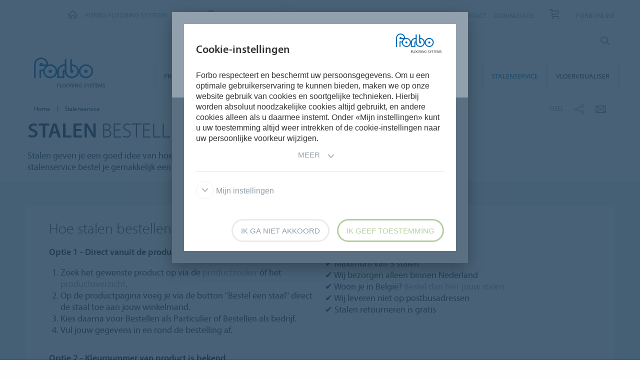

--- FILE ---
content_type: text/html; charset=utf-8
request_url: https://www.forbo.com/flooring/nl-nl/stalenservice/pk4w05
body_size: 14111
content:

<!DOCTYPE html>
<html class='no-js'  lang='nl-nl'>
<head>
    <title>Stalenservice | Forbo Flooring Systems</title>
    <meta charset="utf-8" />
    <meta content='IE=edge' http-equiv='X-UA-Compatible'>
    <meta content="Stalen geven je een idee van hoe je toekomstige Marmoleum, Allura, Novilon of andere Forbo vloer eruit ziet. Met onze stalenservice bestel je gemakkelijk een staal van een Forbo vloer. " name='description'>
    <meta content='width=device-width, initial-scale=1.0, user-scalable=no' name='viewport'>
    <meta content='telephone=no' name='format-detection'>
    <meta property="og:site_name" content="Forbo Flooring Systems" />
    <meta name="google-site-verification" content="JUZAaChT3INhzKnakC8LRgO11YMTvJRG82Iosp9VzOg" />
        <meta content='/content/images/favicons/flooring192x192.png' name='msapplication-TileImage'>
        <link href='/content/images/favicons/flooring192x192.png' rel='apple-touch-icon'>
        <link href='/content/images/favicons/flooring32x32.png' rel='icon' type='image/png'>
        <link href='/content/images/favicons/flooring48x48.ico' rel='shortcut icon' type='image/x-icon'>
    <link href='https://fast.fonts.net/cssapi/466931f4-bff6-4ebb-a05d-dd294ecbfaef.css' rel='stylesheet' type='text/css' />
    <link href="/bundles/application.css?v=ckmQAqYGBi9YJi_-XT7bbn-Lvjs" media='screen' rel='stylesheet' type="text/css" />
    <link href="/bundles/modules.css?v=U2ypB6lDfBoCLo8m7DEgUaunakc" media='screen' rel='stylesheet' type="text/css" />
    <link href="/bundles/cta.css?v=3UFRQB3klKyUPF-uvv66QkvaCbk" media='screen' rel='stylesheet' type="text/css" />
    <link href="/bundles/print.css?v=mY105H9U8BNvhlqmHiYS-nvyTFM" media='print' rel='stylesheet' type="text/css" />


    <link href="/bundles/swiper.css?v=nUW6zey3aJ4G_dSnNT1bXRibD7A" media='screen' rel='stylesheet' />
    <script src="/bundles/jquery.js?v=-3pWNgcdZfVJQsSUbk6CAAnFc2U"></script>

        <script type="application/ld+json">
            {
              "@context": "https://schema.org",
              "@type": "WebSite",
              "url": "https://www.forbo.com/flooring",
              "name": "Forbo Flooring Systems",
              "alternateName": "Forbo.com",

                    "potentialAction": {
                          "@type": "SearchAction",
                          "target": "https://www.forbo.com/flooring/nl-nl/?q={search_term_string}",
                          "query-input": "required name=search_term_string"
                      }
                            }
        </script>

    <script src="https://www.recaptcha.net/recaptcha/api.js" async defer></script>
    <script type="text/javascript" src="/bundles/gtmhelper.js?v=Vj42wbQalVsyiCU-sjlulO7PqV8"></script>

        <script>
            var googleTagManagerAccount = 'GTM-WG2WZ8';
            window.dataLayer = window.dataLayer || [];
            function gtag() { dataLayer.push(arguments); }
            setCookieModalOnChangeEvent();
            if (!hasCookieConsents()) {
                setDefaultConsent();
            } else {
                updateConsent();
            }
            setForboEmployeeIfAlreadySet();
            dataLayer.push({ 'gtm.start': new Date().getTime(), 'event': 'gtm.js' });

                                                                if (hasCookieConsents()) {
                    loadTagScript();
                }
                        </script>
    <link href="/bundles/cookieconsent-override.css?v=ZAkzQjQTJey6CJ5_Wa6LwkwVl_E" rel='stylesheet' type="text/css" />

    <script type="text/javascript">
      function onImageLoadError(src) {
        console.warn(`Image failed to load: ${src}`);
        fetch(src, { method: 'HEAD' })  /* Using HEAD to just check the headers */
          .then(response => {
            if (response.redirected && response.url.includes(encodeURIComponent(src))) {
              /* redirect to login page */
              window.location.href = `${window.location.origin}/login?redirectUri=${window.location.pathname}`;
            } else {
              console.log(`Image returned status: ${response.status}`);
            }
          })
          .catch(error => {
            console.error('Error fetching image:', src, error);
          });
      }
    </script>
</head>

<body data-company='forbo' data-area='eu' data-country='nl-nl' data-language="/flooring/nl-nl/" data-access-google-services="true" class="lang-nl">

    

        <!-- Google Tag Manager (noscript) -->
        <noscript b-6dhqtlsq74><iframe b-6dhqtlsq74 src="https://www.googletagmanager.com/ns.html?id=GTM-WG2WZ8" height="0" width="0" style="display:none;visibility:hidden"></iframe></noscript>
        <!-- End Google Tag Manager (noscript) -->
    <div b-6dhqtlsq74 class='wrapper'>
        <!-- / Forbo meta-nav-slidout module start -->
        <section b-6dhqtlsq74 class='meta-nav-slideout' data-meta-slideout='country'>
            <div b-6dhqtlsq74 class='inner'>
                <div b-6dhqtlsq74 class='row'>
                    <div b-6dhqtlsq74 class='columns large-12'>
                            <!-- / Forbo country-selector module start -->
                            <form action='/' class='country-selector location-select custom' method='get'>
                                <div b-6dhqtlsq74 class='row'>
                                    <div b-6dhqtlsq74 class='columns'>
                                        <h2 b-6dhqtlsq74>
                                            <strong b-6dhqtlsq74>Kies uw land</strong>
                                        </h2>
                                    </div>
                                </div>
                                <div b-6dhqtlsq74 class='row'>
                                    <div b-6dhqtlsq74 class='columns large-3'>
                                        <label b-6dhqtlsq74 class='inline' for='area-dropdown'>Verander gebied</label>
                                        <select b-6dhqtlsq74 class='no-custom area-select' id='area-dropdown' name='area'></select>
                                        <div b-6dhqtlsq74 class='select-view area-select-view hide'></div>
                                    </div>
                                    <div b-6dhqtlsq74 class='columns large-3'>
                                        <label b-6dhqtlsq74 class='inline' for='country-dropdown'>Verander land</label>
                                        <select b-6dhqtlsq74 class='no-custom country-select' id='country-dropdown' name='country'></select>
                                        <div b-6dhqtlsq74 class='select-view country-select-view hide'></div>
                                    </div>
                                    <div b-6dhqtlsq74 class='columns large-3'>
                                        <label b-6dhqtlsq74 class='inline'>&nbsp;</label>
                                        <button b-6dhqtlsq74 type='submit'>
                                            Ga naar
                                            <i b-6dhqtlsq74 aria-hidden='true' class='icon-forboicon-arrowright'></i>
                                        </button>
                                    </div>
                                    <div b-6dhqtlsq74 class='columns large-3'>
                                        <label b-6dhqtlsq74 class='wrapper remember-me' for='remember-selection'>
                                            <input b-6dhqtlsq74 class='custom hide' id='remember-selection' style='display: none;' type='checkbox'>
                                            <span b-6dhqtlsq74 class='custom checkbox'></span>
                                            Onthoud mijn keuze
                                        </label>
                                    </div>
                                </div>
                                <div b-6dhqtlsq74 class='row'>
                                    <div b-6dhqtlsq74 class='columns'>
                                        <div b-6dhqtlsq74 class='select-view large-select-view hide'></div>
                                    </div>
                                </div>
                            </form>
                            <!-- / Forbo country-selector module end -->
                    </div>
                </div>
            </div>
            <span b-6dhqtlsq74 class='button button-plus'>
                <i b-6dhqtlsq74 aria-hidden='true' class='icon-forboicon-wrong'></i>
            </span>
        </section>
        <section b-6dhqtlsq74 class='meta-nav-slideout' data-meta-slideout='login'>
            <div b-6dhqtlsq74 class='inner'>
                <div b-6dhqtlsq74 class='row'>
                    <div b-6dhqtlsq74 class='columns large-12'>
                        <p b-6dhqtlsq74>
                            Pulldown 2
                            <br b-6dhqtlsq74>
                            Pulldown 2
                            <br b-6dhqtlsq74>
                            Pulldown 2
                            <br b-6dhqtlsq74>
                            Pulldown 2
                            <br b-6dhqtlsq74>
                            Pulldown 2
                            <br b-6dhqtlsq74>
                            Pulldown 2
                            <br b-6dhqtlsq74>
                            Pulldown 2
                            <br b-6dhqtlsq74>
                            Pulldown 2
                            <br b-6dhqtlsq74>
                            Pulldown 2
                            <br b-6dhqtlsq74>
                        </p>
                    </div>
                </div>
            </div>
            <span b-6dhqtlsq74 class='button button-plus'>
                <i b-6dhqtlsq74 aria-hidden='true' class='icon-forboicon-wrong'></i>
            </span>
        </section>

            <!-- / Forbo division-switch module start -->
            <section b-6dhqtlsq74 class='meta-nav-slideout division-switch' data-meta-slideout='division-switch'>
                <div b-6dhqtlsq74 class='inner'>
                    <div b-6dhqtlsq74 class='row'>
                        <div b-6dhqtlsq74 class='columns'>
                            <h2 b-6dhqtlsq74>
                                <strong b-6dhqtlsq74>Forbo</strong>
                                Websites
                            </h2>
                            <h5 b-6dhqtlsq74 class='is-uppercase'>Selecteer een divisie</h5>
                            <div b-6dhqtlsq74 class='row links'>
                                <div b-6dhqtlsq74 class='columns large-3'>
                                    <a b-6dhqtlsq74 class="button " title="Forbo Corporate" href="/corporate/en-gl/">
                                                    Forbo Group
                                                    <i b-6dhqtlsq74 aria-hidden='true' class='icon-forboicon-arrowright'></i>
                                                </a>
                                </div>
                                <div b-6dhqtlsq74 class='columns large-3'>
                                    <a b-6dhqtlsq74 class="button active" title="Forbo Flooring" data-type="flooring" href="/flooring/en-US/?slideout=country">
                                                    Forbo Flooring Systems
                                                    <i b-6dhqtlsq74 aria-hidden='true' class='icon-forboicon-arrowright'></i>
                                                </a>
                                </div>
                                <div b-6dhqtlsq74 class='columns large-3'>
                                    <a b-6dhqtlsq74 class="button " title="Forbo Movement" data-type="movement" href="/movement/en-US/?slideout=country">
                                                    Forbo Movement Systems
                                                    <i b-6dhqtlsq74 aria-hidden='true' class='icon-forboicon-arrowright'></i>
                                                </a>
                                </div>
                                <div b-6dhqtlsq74 class='columns large-3'></div>
                            </div>

                        </div>
                    </div>
                </div>
                <span b-6dhqtlsq74 class='button button-plus'>
                    <i b-6dhqtlsq74 aria-hidden='true' class='icon-forboicon-wrong'></i>
                </span>
            </section>
            <!-- / Forbo division-switch module end -->
            <!-- / Forbo meta-nav-not-large module start -->
            <section b-6dhqtlsq74 class='meta-nav-slideout meta-nav-not-large' data-meta-slideout='meta-nav-not-large'>
                <div b-6dhqtlsq74 class='inner'>
                    <div b-6dhqtlsq74 class='row'>
                        <div b-6dhqtlsq74 class='columns'>

                                    <a b-6dhqtlsq74 class="button " title="FAQ" href="/flooring/nl-nl/faq/pmr7f5">
                                        FAQ
                                                                            <i b-6dhqtlsq74 aria-hidden='true' class='icon-forboicon-arrowright'></i>
                                                                        </a>
                                    <a b-6dhqtlsq74 class="button " title="OVER ONS" href="/flooring/nl-nl/over-ons/peqb0a">
                                        OVER ONS
                                                                            <i b-6dhqtlsq74 aria-hidden='true' class='icon-forboicon-arrowright'></i>
                                                                        </a>
                                    <a b-6dhqtlsq74 class="button " title="WERKEN BIJ FORBO" href="/flooring/nl-nl/werken-bij-forbo/pxd3oi">
                                        WERKEN BIJ FORBO
                                                                            <i b-6dhqtlsq74 aria-hidden='true' class='icon-forboicon-arrowright'></i>
                                                                        </a>
                                    <a b-6dhqtlsq74 class="button " title="NIEUWS" href="/flooring/nl-nl/nieuws/p4va4t">
                                        NIEUWS
                                                                            <i b-6dhqtlsq74 aria-hidden='true' class='icon-forboicon-arrowright'></i>
                                                                        </a>
                                    <a b-6dhqtlsq74 class="button " title="CONTACT" href="/flooring/nl-nl/contact/ph3n4y">
                                        CONTACT
                                                                            <i b-6dhqtlsq74 aria-hidden='true' class='icon-forboicon-arrowright'></i>
                                                                        </a>
                                    <a b-6dhqtlsq74 class="button " title="DOWNLOADS" href="/flooring/nl-nl/downloads/pbqpkg">
                                        DOWNLOADS
                                                                            <i b-6dhqtlsq74 aria-hidden='true' class='icon-forboicon-arrowright'></i>
                                                                        </a>
                                    <a b-6dhqtlsq74 class="button selected" title="Stalenservice" href="/flooring/nl-nl/stalenservice/pk4w05">
                                        Stalenservice
                                                                            <i b-6dhqtlsq74 aria-hidden='true' class='icon-forboicon-arrowright'></i>
                                                                        </a>
                                    <a b-6dhqtlsq74 class="button " title="FORBONLINE " href="/flooring/nl-nl/project/forbonline/forbonline/pd04br">
                                        FORBONLINE 
                                                                            <i b-6dhqtlsq74 aria-hidden='true' class='icon-forboicon-arrowright'></i>
                                                                        </a>
                        </div>
                    </div>
                </div>
                <span b-6dhqtlsq74 class='button button-plus'>
                    <i b-6dhqtlsq74 aria-hidden='true' class='icon-forboicon-wrong'></i>
                </span>
            </section>
            <!-- / Forbo meta-nav-not-large module end -->

        <!-- / Forbo meta-nav-slidout module end -->
        <div b-6dhqtlsq74 class='body-container'>
            
<header id="header" role="banner" class=""
        data-disable-cookie-consent="false"
        data-cookie-query="/apidata/CookieConfig/?divisionId=e695810f-dc59-4ea7-985b-bba8b130f683&amp;languageId=231ddb3f-f4a7-4735-937a-760153dcf174&amp;languageCode=nl&amp;regionCode=nl&amp;sitebaseUrl=/flooring/nl-nl/&amp;localizationCode=nl-NL"
        data-country-query="/apidata/CountryQuery/?canonicalId=pk4w05&amp;divisionId=e695810f-dc59-4ea7-985b-bba8b130f683&amp;languageId=231ddb3f-f4a7-4735-937a-760153dcf174&amp;region=nl"
        data-language-query="/apidata/LanguageQuery/?canonicalId=pk4w05&amp;divisionId=e695810f-dc59-4ea7-985b-bba8b130f683&amp;languageId=231ddb3f-f4a7-4735-937a-760153dcf174"
        data-country-contact-query="/apidata/CountryContactQuery/?canonicalId=pk4w05&amp;divisionId=e695810f-dc59-4ea7-985b-bba8b130f683"
        data-cookie-statistics-path="/apidata/CookieStatistic?divisionId=e695810f-dc59-4ea7-985b-bba8b130f683&amp;languageId=231ddb3f-f4a7-4735-937a-760153dcf174&amp;regionCode=nl&amp;">

    <!-- / Forbo meta-nav module start -->
    <div class='row'>
      <div class='columns'>
        <nav class='meta-nav'>
          <ul class='right inline-list'>
              <li class='division-switch slideout-link'>
                <a class='button is-borderless' data-icon='h' data-meta-container='division-switch' href='#' title='Division'>
                    <span>Forbo Flooring Systems</span>
                  <i aria-hidden='true' class='arrow icon-inside-circle'></i>
                </a>
              </li>

                <li class='country slideout-link'>
                    <a class='button is-borderless' data-icon='s' data-meta-container='country' href='#' title='Netherlands'>
                      <span>Netherlands</span>
                      <i aria-hidden='true' class='arrow icon-inside-circle'></i>
                    </a>
                </li>

                <li class='meta-nav-not-large slideout-link'>
                  <a class='button is-borderless' data-icon='k' data-meta-container='meta-nav-not-large' href='#' title='Menu'>
                    <i aria-hidden='true' class='arrow icon-inside-circle'></i>
                  </a>
                </li>
                    <li class='link '>
                      <a title="FAQ" href="/flooring/nl-nl/faq/pmr7f5">FAQ</a>
                    </li>
                    <li class='link '>
                      <a title="OVER ONS" href="/flooring/nl-nl/over-ons/peqb0a">OVER ONS</a>
                    </li>
                    <li class='link '>
                      <a title="WERKEN BIJ FORBO" href="/flooring/nl-nl/werken-bij-forbo/pxd3oi">WERKEN BIJ FORBO</a>
                    </li>
                    <li class='link '>
                      <a title="NIEUWS" href="/flooring/nl-nl/nieuws/p4va4t">NIEUWS</a>
                    </li>
                    <li class='link '>
                      <a title="CONTACT" href="/flooring/nl-nl/contact/ph3n4y">CONTACT</a>
                    </li>
                    <li class='link '>
                      <a title="DOWNLOADS" href="/flooring/nl-nl/downloads/pbqpkg">DOWNLOADS</a>
                    </li>
                    <li>
                      <a class="button button-one-icon button-cart" title="Stalenservice" href="/flooring/nl-nl/stalenservice/pk4w05" id="button-header-go-to-cart">
                        <i aria-hidden='true' class='icon-forboicon-caddy'></i>
                        <span class='button-cart-count'>&nbsp;</span>
                      </a>
                    </li>
                    <li class='link '>
                      <a title="FORBONLINE " href="/flooring/nl-nl/project/forbonline/forbonline/pd04br">FORBONLINE </a>
                    </li>

              <li class='input'>
                
<form action='' class='search small' method='get'>
    <input placeholder='Zoeken' type='search' name="q">
    <input id="3f3c2c13-e57e-417e-a8b2-b29d7722ceb7" title='Zoeken' type='submit'>
    <span>
        <i aria-hidden='true' class='icon-forboicon-detail'></i>
    </span>
</form>
              </li>
          </ul>
        </nav>
      </div>
    </div>
    <!-- / Forbo meta-nav module end -->
  <!-- / Forbo main-nav module start -->
  <div class="navigation-wrapper">
    <div class="logo-wrapper">
      <a id="logo" title="Forbo Flooring" class="forbo-logo" href="/flooring/nl-nl/">
        <img src="/content/images/forbo_flooring_logo.svg" width="100" height="40" title="Forbo Flooring" alt="Forbo Flooring">
      </a>
    </div>
    <div class="main-nav-wrapper">
      <nav class="main-nav top-bar" id="main-nav" role="navigation">
        <ul class="title-area">
            <li class='toggle-topbar menu-icon'>
              <a href='#' title='Menu'>
                <span>Menu</span>
              </a>
            </li>
        </ul>
        <section class="top-bar-section">
          <ul class="right">
                <li class='  '>
                  <a class="button" title="Producten" href="/flooring/nl-nl/producten/psjcb0">
                    Producten
                    <i aria-hidden='true' class='icon-forboicon-arrowright'></i>
                  </a>
                  <i aria-hidden='true' class='close-button icon-forboicon-wrong'></i>
                </li>
                <li class='  '>
                  <a class="button" title="Segmenten" href="/flooring/nl-nl/segmenten/pg7mih">
                    Segmenten
                    <i aria-hidden='true' class='icon-forboicon-arrowright'></i>
                  </a>
                  <i aria-hidden='true' class='close-button icon-forboicon-wrong'></i>
                </li>
                <li class='  '>
                  <a class="button" title="Inspiratie &amp; Referenties" href="/flooring/nl-nl/inspiratie-referenties/powg65">
                    Inspiratie &amp; Referenties
                    <i aria-hidden='true' class='icon-forboicon-arrowright'></i>
                  </a>
                  <i aria-hidden='true' class='close-button icon-forboicon-wrong'></i>
                </li>
                <li class='  '>
                  <a class="button" title="Duurzaamheid" href="/flooring/nl-nl/duurzaamheid/p58b4f">
                    Duurzaamheid
                    <i aria-hidden='true' class='icon-forboicon-arrowright'></i>
                  </a>
                  <i aria-hidden='true' class='close-button icon-forboicon-wrong'></i>
                </li>
                <li class='  '>
                  <a class="button" title="Installatie &amp; onderhoud" href="/flooring/nl-nl/installatie-onderhoud/p9fhhz">
                    Installatie &amp; onderhoud
                    <i aria-hidden='true' class='icon-forboicon-arrowright'></i>
                  </a>
                  <i aria-hidden='true' class='close-button icon-forboicon-wrong'></i>
                </li>
                <li class='active  '>
                  <a class="button" title="Stalenservice" href="/flooring/nl-nl/stalenservice/pk4w05">
                    Stalenservice
                    <i aria-hidden='true' class='icon-forboicon-arrowright'></i>
                  </a>
                  <i aria-hidden='true' class='close-button icon-forboicon-wrong'></i>
                </li>
                <li class='  '>
                  <a class="button" title="Vloervisualiser" href="/flooring/nl-nl/vloervisualiser/p24sxg">
                    Vloervisualiser
                    <i aria-hidden='true' class='icon-forboicon-arrowright'></i>
                  </a>
                  <i aria-hidden='true' class='close-button icon-forboicon-wrong'></i>
                </li>
          </ul>
        </section>
      </nav>
    </div>
  </div>
  <!-- / Forbo main-nav module end -->
</header>
  <script type="text/javascript">
    $(function () {
      if ($("header li a.button-cart").length > 0) {
        updateBasketItemCounter();
      }

      $("header li a.button-cart").click(function (event) {
        event.preventDefault();
        var cartHref = $("header li a.button-cart").attr("href");

        $.ajax({
          url: `/SampleOrder/GetBasketItems?localizationCode=${'nl-NL'}`,
          type: "GET",
          success: function(result) {
            if (!result.Error) {
              pushToDataLayer({
                event: "view_cart",
                ecommerce: { currency: "EUR", items: result.Items },
              });
            }

            window.location.href = cartHref;
          },
          error: function(xhr) {
            window.location.href = cartHref;
          }
        });
      });
    });

    function updateBasketItemCounter(callback) {
        $.ajax({
          url: "/SampleOrder/CountBasketItems?_=" + (new Date()).getTime(),
          type: "GET",
          success: function(result) {
            if (!result.Error) {
              var $cart = $("header li a.button-cart");

            // Update cart items counter
            $cart.find("span.button-cart-count").text(result.Size);

            // Depending on cart size, it's styled differently
            if (result.Size > 0) {
              $cart.addClass("button-cart-with-item");
            } else {
              $cart.removeClass("button-cart-with-item");
            }

            typeof (callback) !== 'undefined' && callback(result.Size);
          }
        }
      });
    }
  </script>


            <main b-6dhqtlsq74 id='maincontent' role='content'>
                <!--[if gte IE 9]><!-->
                <div b-6dhqtlsq74 class='forbo-logo only-for-print' id='print-logo'></div>
                <!--<![endif]-->
                <!--[if lte IE 8]>
                    <div class='only-for-print'>
                        <img alt="" width="183" height="79" src="/content/images/forbo_logo.gif"/>
                    </div>
                <![endif]-->
                

<div class='white-bg'>    <div class='row '>
        <div class='columns small-7 large-8'>
            <!-- / Forbo breadcrumb module start -->
            <nav class='breadcrumb'>
                <div class='row'>
                    <ol class='breacrumb__list no-bullet' typeof='BreadcrumbList' vocab='https://schema.org/'>
                                    <li class="parent" property='itemListElement' typeof='ListItem'>
                                        <a href='/flooring/nl-nl/' title='Home' property='item' typeof='WebPage'>
                                                <i aria-hidden='true' class='icon-forboicon-arrowleft'></i>
                                            <span property='name'>Home</span>
                                        </a>
                                        <meta content='1' property='position'>
                                    </li>
                                    <li class="current" property='itemListElement' typeof='ListItem'>
                                        <div property="item" typeof="WebPage" resource="/flooring/nl-nl/stalenservice/pk4w05">
                                            <span property='name'>Stalenservice</span>
                                        </div>
                                        <meta content='2' property='position'>
                                    </li>
                    </ol>
                </div>
            </nav>
            <!-- / Forbo breadcrumb module end -->
        </div>
        <div class='columns small-5 large-4'>
            <div class='share-bar'>
                <div class='row'>
                    <p class='share-title'>Deel</p>
                    <ul class='button-group is-borderless'>
                            <li>
                                <a data-remodal-target="sharebuttons" href="#" title="Deel">
                                    <i aria-hidden='true' class='icon-forboicon-share icon-inside-circle'></i>
                                </a>
                            </li>
                        <li>
                            <a id="hl-shared-email" title="E-mail" href="mailto:?subject=Stalenservice&amp;body=%0D%0A%0Dhttps://www.forbo.com/flooring/nl-nl/stalenservice/pk4w05">
                                <i aria-hidden='true' class='icon-forboicon-couvert icon-inside-circle'></i>
                            </a>
                        </li>
                    </ul>
                </div>
            </div>
        </div>
    </div>
</div>


    <!-- / Forbo title-box module start -->
    <div class='title-box'>
        <div class='row'>
            <div class='columns'>
                <section>
                    <div class='inner'>
                        <div class='row'>
                            <div class='columns medium-10 large-8'>
                                <div class="row">
                                    <h1><strong>Stalen</strong> bestellen</h1>
                                        <p>Stalen geven je een goed idee van hoe je toekomstige Forbo vloer eruit gaat zien. Met onze stalenservice bestel je gemakkelijk een staal van een Forbo vloer, met een maximum van 5 stalen.</p>
                                </div>
                                <div class='row'>
                                </div>
                            </div>
                            <div class='columns medium-2 large-4 cta-row text-right'>
                            </div>
                        </div>
                    </div>
                </section>
            </div>
        </div>
    </div>
    <!-- / Forbo title-box module end -->
<div class='space'></div>


    <div class="content-box">
        <div class="row">
            <div class="columns">
                <div class="inner">

                        <div class="row">
                            <div class="columns medium-6 large-6 left-item">
                                <section>
                                        <h3>Hoe stalen bestellen?</h3>
                                    <p><strong>Optie 1 - Direct vanuit de productzoeker of productpagina</strong><br/><ol><li>Zoek het gewenste product op via de <a class="is-borderless" href="https://www.forbo.com/flooring/nl-nl/productzoeker/pzh524#">productzoeker</a> óf het <a class="is-borderless" href="https://www.forbo.com/flooring/nl-nl/producten/psjcb0">productoverzicht</a>.<br/><li>Op de productpagina voeg je via de button "Bestel een staal" direct de staal toe aan jouw winkelmand.<br/><li>Kies daarna voor Bestellen als Particulier of Bestellen als bedrijf.<br/><li>Vul jouw gegevens in en rond de bestelling af.</li></ol><br/><strong>Optie 2 - Kleurnummer van product is bekend</strong><br/><ol><li>Typ hieronder het kleurnummer in.<br/><li>Selecteer de gewenste stalen.<br/><li>Kies voor Bestellen als Particulier of Bestellen als bedrijf.<br/><li>Vul jouw gegevens in en rond de bestelling af.</li></ol><br/><br/></p>
                                </section>
                            </div>
                                <div class="columns medium-6 large-6 right-item">
                                    <section>
                                            <h3>Forbo Stalenservice</h3>

                                            <p>✔ Gratis Forbo stalen aanvragen<br/>✔ Maximum van 5 stalen<br/>✔ Wij bezorgen alleen binnen Nederland<br/>✔ Woon je in België? <a class="is-borderless" href="https://www.forbo.com/flooring/nl-be/stalen/p05gql">Bestel dan hier jouw stalen</a><br/>✔ Wij leveren niet op postbusadressen<br/>✔ Stalen retourneren is gratis</p>
                                    </section>
                                </div>
                        </div>
                </div>
            </div>
        </div>
    </div>


<main id='maincontent' role='content'>
    



  <!-- this is the markup for the modal for messages -->
  <div class='remodal' data-remodal-id='message-modal-no-footer' data-remodal-options='hashTracking: false, modifier: modal--add-to-cart' id="modal-message-modal">
    <div class='modal__inner'>
      <a class='button button-one-icon remodal-close' data-remodal-action='close' id="button-message-modal-close">
        <i aria-hidden='true' class='icon-forboicon-wrong icon-inside-circle'></i>
      </a>
      <h3><strong>Stalenservice</strong></h3>
      <h4><!-- Message --></h4>
    </div>
    <div class='modal__footer'>
    </div>
  </div>


<div class="content-box">
    <div class="row">
        <div class="columns">
            <div class="inner">
                <div class="row">
                    <div class='columns medium-6 product-finder-search'>
                        <form class='search filter open' id="dessin-search">
                            <input placeholder='Typ het kleurnummer in:' type='search'>
                            <input title='Dessin search' type='submit'>
                            <span>
                                <i aria-hidden='true' class='icon-forboicon-detail'></i>
                            </span>
                        </form>
                    </div>
                </div>
                <div class="row" id="directSampleOrderAlert" style="display:none;">
                    <div class="column medium-6">
                        <p>Sorry, er is geen staal gevonden op dit dessinnummer.</p>
                    </div>
                </div>
            </div>
        </div>
    </div>
</div>


<!-- / Forbo step-nav module start -->
<nav class='step-nav'>
    <div class='row'>
        <div class='columns'>
            <ul class='inline-list'>
                <li class='current columns medium-3 medium-uncentered large-2'>
                    <a title="Stalen" href="?page=0">Stalen</a>
                </li>
                <li class='unavailable columns medium-3 medium-uncentered large-2'>
                    <span>Uw gegevens</span>
                </li>
                <li class='unavailable columns medium-3 medium-uncentered large-2'>
                    <span>Overzicht</span>
                </li>
                <li class='unavailable columns medium-3 medium-uncentered large-2 float-left'>
                    <span>Volgende</span>
                </li>
            </ul>
        </div>
    </div>
</nav>
<!-- / Forbo step-nav module end -->
<div class='content-box content-box-centered' id="ext-order-disclamer" style="display: none">
    <div class='row'>
        <div class='columns'>
            <div class='inner'>
                <div class='row'>
                    <div class='columns medium-7 large-7 left-item'>
                        <section>
                            <p>Please finish your order in the open window, or click <a href="/" id="ext-order-link" title="Finish order link">here</a> if you can't find it.</p>
                        </section>
                    </div>
                </div>
            </div>
        </div>
    </div>
</div>

<div id="SampleOrderContent">
    <div class='selected-products'>
        <div class='row'>
            <div class='columns'>
                <div class='inner'>
                        <p>Geen stalen geselecteerd</p>
                    <ul class='no-bullet'>
                    </ul>
                </div>
            </div>
        </div>
    </div>


</div>
<div class='content-box content-box-centered' id="BasketButtonsContainer" style="display:none">
    <div class="row" id="basketLimitAlert" style="display:none;">
        <div class='columns'>
            <div class='inner'>
                <section>
                    <p></p>
                </section>
            </div>
        </div>
    </div>
    <div class='row'>
        <div class='columns'>
            <div class='inner'>
                <section>
                            <a class="button begin-checkout-button" title="Bestellen als particulier" href="?page=1" id="btnPrivateOrder">
                                Bestellen als particulier
                                <i aria-hidden='true' class='icon-forboicon-arrowright'></i>
                            </a>
                        <a class="button begin-checkout-button" title="Bestellen als bedrijf" href="?page=2" id="btnCommercialOrder">
                            Bestellen als bedrijf
                            <i aria-hidden='true' class='icon-forboicon-arrowright'></i>
                        </a>
                </section>
            </div>
        </div>
    </div>
</div>
<div class='content-box content-box-centered' id="ext-order-done" style="display: none">
    <div class='row'>
        <div class='columns'>
            <div class='inner'>
                <div class='row'>
                    <div class='columns medium-7 large-7 left-item'>
                        <section>
                            <h2><strong></strong></h2>
                            <p></p>
                        </section>
                    </div>
                </div>
            </div>
        </div>
    </div>
</div>

<script>
    $(function () {
      pushToDataLayer(JSON.parse('{"event":"checkout","pageType":"CheckoutLevel1","cart":[]}'));
    });
</script>
<script type="text/javascript">
    $(function () {
      $("div.brochure-selection").on("click", "label",
        function (event) {
          ToggleBrochureSelection($(event.target).closest("div[data-select-brochure]"));
        });

      $(document).on("click", "a[data-load-more-brochures]",
        function (event) {
          event.preventDefault();
          var $target = $(event.target);
          $target.closest("div.row").remove();
          $("div.selection__item").show();
        });

      $("#dessin-search").submit(function (e) {
        e.preventDefault();

        var query = $("#dessin-search input[type='search']").val();
        var countryCode = 'NL';
        var menuItemLocalizationId = '47956238-f312-4f13-83fd-e762718fe4a4';
        var errorMessageElement = $("#basketErrorMessage");

        errorMessageElement.hide();
        GetProductByQuery(countryCode, query, menuItemLocalizationId, 'nl-nl');

        return false;
      });
    })
</script>

</main>


        <!-- / Forbo tab multi module start -->

    <!-- / Forbo content-box module with text and image above start -->
    <div class="">
        <div class='content-box'>
            <div class='row'>
                <div class='columns'>
                    <div class='inner'>
                        <div class='row'>
                            <div class='columns medium-6 large-6 left-item'>
                                <article>
                                    <section>
                                                    <h3><strong>Stalen retourneren</strong></h3>
                                            <p>Heb je stalen aangevraagd en daarmee een mooie vloer gekozen?<br/>Of is het niet wat je zocht of kun je ze niet meer gebruiken?<br/><br/>Je kunt ze gratis naar ons retourneren zodat wij ze kunnen hergebruiken:<br/><br/>Forbo Flooring BV<br/>Antwoordnummer 6<br/>1520 VP Krommenie<br/></p>
                                    </section>
                                </article>
                            </div>
                            <div class='columns medium-6 large-6 right-item'>
                                <article>
                                    <section>
<img alt="Forbo Stalenservice" onerror="onImageLoadError(&#x27;https://forbo.azureedge.net/forboimages/1552383/Forbo-stalenservice.webp&#x27;)" src="https://forbo.azureedge.net/forboimages/1552383/Forbo-stalenservice.webp" title="Forbo Stalenservice" />                                    </section>
                                </article>
                            </div>
                        </div>
                    </div>
                </div>
            </div>
        </div>
    </div>
    <!-- / Forbo content-box module with text and image above end -->
        
    <!-- / Forbo content-box module with text and image above start -->
    <div class="">
        <div class='content-box'>
            <div class='row'>
                <div class='columns'>
                    <div class='inner'>
                        <div class='row'>
                            <div class='columns medium-6 large-6 left-item'>
                                <article>
                                    <section>
<img alt="Forbo Flooring 125 jaar linoleum" onerror="onImageLoadError(&#x27;https://forbo.azureedge.net/forboimages/b8bf8337-9aa1-407b-9dfc-1f2e55c3cceb/Forbo-125-jaar-linoleum-539x404.webp&#x27;)" src="https://forbo.azureedge.net/forboimages/b8bf8337-9aa1-407b-9dfc-1f2e55c3cceb/Forbo-125-jaar-linoleum-539x404.webp" title="Forbo Flooring 125 jaar linoleum" />                                    </section>
                                </article>
                            </div>
                            <div class='columns medium-6 large-6 right-item'>
                                <article>
                                    <section>
                                                    <h3><strong>Forbo jubileum - 125 jaar linoleum</strong></h3>
                                            <p>Forbo Flooring is al 125 jaar pionier op het gebied van linoleum. Wij maken deze natuurlijke en duurzame vloer in Assendelft. Vanaf de oprichting in 1899 is Forbo Flooring uitgegroeid tot wereldleider in linoleum met het merk <a class="is-borderless" href="/flooring/nl-nl/producten/linoleum/cer9l5">Marmoleum</a><br/><br/>Het is dit jaar precies 125 jaar geleden dat de ondernemende familie Kaars Sijpesteijn de productie van linoleum startte in de Zaanstreek, met de oprichting van de Nederlandsche Linoleumfabriek.<br/><br/><strong>Onze vloeren weerspiegelen 125 jaar aan erfgoed, vakmanschap en een toewijding aan een duurzame toekomst. Hier zijn we trots op.</strong><br/><br/><a class="is-borderless" href="/flooring/nl-nl/125-jaar-forbo/pr7ukb"><strong>125 jaar historie & vakmanschap >></strong></a></p>
                                    </section>
                                </article>
                            </div>
                        </div>
                    </div>
                </div>
            </div>
        </div>
    </div>
    <!-- / Forbo content-box module with text and image above end -->
                <!-- / Forbo tab multi module end -->




            </main>
            
  <footer role='contentinfo'>
      


      <a id="scroll-top" class="button button-one-icon" title="Top" href="/">
          <i aria-hidden='true' class='icon-forboicon-largearrowup icon-inside-circle has-fat-border'></i>
      </a>

        <div class='footer-row'>
            <div class='row'>
                <div class='columns large-6 medium-12 medium-line'>
                    <div class='row'>
                        <div class='columns large-6 medium-6'>
                            <h3>Forbo Websites</h3>
                            <nav class='websites'>
                                <ul class='no-bullet'>
                                    <li class=''>
                                        <!-- / Forbo button-group module expand variant start -->
                                            <a class="button button-expand footer-set-button" title="Forbo Corporate" href="/corporate/en-gl/">
                                            Forbo Groep
                                            <i aria-hidden='true' class='icon-forboicon-arrowright'></i>
                                        </a>

                                        <!-- / Forbo button-group module expand variant end -->
                                    </li>
                                    <li class='active'>
                                        <!-- / Forbo button-group module expand variant start -->
                                            <a class="button button-expand footer-set-button" title="Forbo Flooring Systems" href="https://www.forbo.com/flooring/en-gl/">
                                            Forbo Flooring Systems
                                            <i aria-hidden='true' class='icon-forboicon-arrowright'></i>
                                        </a>

                                        <!-- / Forbo button-group module expand variant end -->
                                    </li>
                                    <li class=''>
                                        <!-- / Forbo button-group module expand variant start -->
                                            <a class="button button-expand footer-set-button" title="Forbo Movement Systems" href="https://www.forbo.com/movement/en-gl/">
                                            Forbo Movement Systems
                                            <i aria-hidden='true' class='icon-forboicon-arrowright'></i>
                                        </a>

                                        <!-- / Forbo button-group module expand variant end -->
                                    </li>
                                </ul>
                            </nav>
                        </div>
                            <div class='columns large-6 medium-6'>
                                <h3>Website</h3>
                                <!-- / Forbo button-group module expand variant start -->
                                <a class="button button-expand call-slideout" title="Website" data-meta-container="country" href="/">
                                    Kies uw land
                                    <i aria-hidden='true' class='icon-forboicon-arrowright'></i>
                                </a>

                                <!-- / Forbo button-group module expand variant end -->
                            </div>
                    </div>
                </div>
                <div class='columns large-6 medium-12'>
                    <div class='row'>
                        <div class='columns large-6 medium-6'>
                              <h3>My Forbo</h3>
                              <nav>
                                  <ul class='no-bullet'>
                                          <li >
                                              <a title="NIEUWSBRIEF" href="/flooring/nl-nl/nieuwsbrief/p3n62l">NIEUWSBRIEF</a>
                                          </li>
                                  </ul>
                              </nav>
                        </div>
                        <div class='columns large-6 medium-6'>
                           
<form action='' class='search open set-search-footer' method='get'>
    <input placeholder='Zoeken' type='search' name="q">
    <input id="a2b8a382-d5b2-46e2-803b-ecb5a20200e7" title='Zoeken' type='submit'>
    <span>
        <i aria-hidden='true' class='icon-forboicon-detail'></i>
    </span>
</form>
                            <!-- / Forbo button-group module is-borderless state start -->
                            <ul class='button-group is-borderless'>
                                        <li>
                                            <a data-gtm-selector="footer|social-media-icon" title="FB Forbo Flooring Nederland" href="https://www.facebook.com/ForboFlooringNL" target="_blank">
                                                <i aria-hidden='true' class='icon-forboicon-facebook icon-inside-circle'></i>
                                            </a>
                                        </li>
                                        <li>
                                            <a data-gtm-selector="footer|social-media-icon" title="Pinterest Forbo Flooring" href="http://nl.pinterest.com/forboflooring/" target="_blank">
                                                <i aria-hidden='true' class='icon-forboicon-pinterest icon-inside-circle'></i>
                                            </a>
                                        </li>
                                        <li>
                                            <a data-gtm-selector="footer|social-media-icon" title="LinkedIn Forbo Flooring Nederland" href="https://www.linkedin.com/company/forbo?trk=company_logo" target="_blank">
                                                <i aria-hidden='true' class='icon-forboicon-linkedin icon-inside-circle'></i>
                                            </a>
                                        </li>
                                        <li>
                                            <a data-gtm-selector="footer|social-media-icon" title="Youtube Forbo Floorring Nederland" href="http://www.youtube.com/channel/UCgPFdYXuQw054cnXsbOcYNw" target="_blank">
                                                <i aria-hidden='true' class='icon-forboicon-youtube icon-inside-circle'></i>
                                            </a>
                                        </li>
                                        <li>
                                            <a data-gtm-selector="footer|social-media-icon" title="Instagram Forbo Flooring NL" href="https://www.instagram.com/forboflooringnl/?hl=en" target="_blank">
                                                <i aria-hidden='true' class='icon-forboicon-instagram icon-inside-circle'></i>
                                            </a>
                                        </li>
                            </ul>
                            <!-- / Forbo button-group module is-borderless state end -->
                            <nav class='slashes'>
                                <ul class='inline-list'>
                                            <li >
                                                <a title="Voorwaarden" href="/flooring/nl-nl/over-ons/voorwaarden/pc97gm">Voorwaarden</a>
                                            </li>
                                            <li >
                                                <a title="Privacyverklaring" href="/flooring/nl-nl/over-ons/voorwaarden/privacyverklaring/pan8q7">Privacyverklaring</a>
                                            </li>
                                            <li >
                                                <a title="Disclaimer" href="/flooring/nl-nl/over-ons/voorwaarden/disclaimer/pgxuaa">Disclaimer</a>
                                            </li>
                                            <li >
                                                <a title="Cookies" href="/flooring/nl-nl/over-ons/voorwaarden/cookies/pskqsr">Cookies</a>
                                            </li>
                                            <li >
                                                <a title="Forbo Integrity Line" href="/flooring/nl-nl/forbo-integrity-line/p878gi">Forbo Integrity Line</a>
                                            </li>
                                      <li>
                                        <a id="open-cookie-consent-modal" title="Cookie-instellingen" href="#">Cookie-instellingen</a>
                                      </li>
                                </ul>
                            </nav>
                        </div>
                    </div>
                </div>
            </div>
        </div>
        <div class='hide-for-medium-down'>
            <div class='footer-row'>
              <div class='row'>
                <div class='columns large-3'>
                    <h3>
                      Forbo Flooring Systems
                    </h3>
                    <nav>
                      <ul class='no-bullet'>
                          <li >
                            <a title="Producten" href="/flooring/nl-nl/producten/psjcb0">Producten</a>
                          </li>
                          <li >
                            <a title="Segmenten" href="/flooring/nl-nl/segmenten/pg7mih">Segmenten</a>
                          </li>
                          <li >
                            <a title="Inspiratie &amp; Referenties" href="/flooring/nl-nl/inspiratie-referenties/powg65">Inspiratie &amp; Referenties</a>
                          </li>
                          <li >
                            <a title="Duurzaamheid" href="/flooring/nl-nl/duurzaamheid/p58b4f">Duurzaamheid</a>
                          </li>
                          <li >
                            <a title="Installatie &amp; onderhoud" href="/flooring/nl-nl/installatie-onderhoud/p9fhhz">Installatie &amp; onderhoud</a>
                          </li>
                          <li  class='active' >
                            <a title="Stalenservice" href="/flooring/nl-nl/stalenservice/pk4w05">Stalenservice</a>
                          </li>
                          <li >
                            <a title="Vloervisualiser" href="/flooring/nl-nl/vloervisualiser/p24sxg">Vloervisualiser</a>
                          </li>
                      </ul>
                    </nav>
                </div>
                    <div class='columns large-3'>
                      <h3>&nbsp;</h3>
                      <p>
                        Forbo Flooring B.V.
                        <br>
                        Industrieweg 12
                        <br>
                        1566 JP Assendelft
                        <br>
                        contact@forbo.com
                      </p>
                      <p>
                      </p>
                      <!-- / Forbo button module is-borderless state end -->

                        <br>
                    </div>

                <div class='columns large-3'>
                </div>
              </div>
            </div>
        </div>

      <div class='footer-row '>
          <div class='row'>
              <div class='columns'>
                <h2 class='tagline'>creating better environments</h2>
                <a id="logo-footer" title="Forbo Flooring" class="forbo-logo" href="/flooring/nl-nl/">
                  <img src="/content/images/forbo_flooring_logo_white.svg" width="100" height="40" title="Forbo Flooring" alt="Forbo Flooring">
                </a>
              </div>
          </div>
      </div>
  </footer>

        </div>
    </div>

        <div b-6dhqtlsq74 class='remodal-bg'>
            <div b-6dhqtlsq74 class='remodal share-links-buttons' data-remodal-id='sharebuttons' data-remodal-options='hashTracking: false'>
                <a b-6dhqtlsq74 class='button button-one-icon remodal-close share-links-close' data-remodal-action='close'>
                    <i b-6dhqtlsq74 aria-hidden='true' class='icon-forboicon-wrong icon-inside-circle'></i>
                </a>
                <!-- / Forbo button-group module is-borderless state start -->
                <ul b-6dhqtlsq74 class='button-group is-borderless'>
                        <li b-6dhqtlsq74>
                            <a b-6dhqtlsq74 class="" id="hl-facebook" title="Facebook" href="https://www.facebook.com/sharer/sharer.php?u=https://www.forbo.com/flooring/nl-nl/stalenservice/pk4w05" target="_blank">
                                <i b-6dhqtlsq74 aria-hidden='true' class='icon-forboicon-facebook icon-inside-circle'></i>
                            </a>
                        </li>
                        <li b-6dhqtlsq74>
                            <a b-6dhqtlsq74 class="" id="hl-linkedin" title="LinkedIn" href="https://www.linkedin.com/shareArticle?mini=true&amp;url=https://www.forbo.com/flooring/nl-nl/stalenservice/pk4w05&amp;title=&amp;summary=&amp;source=" target="_blank">
                                <i b-6dhqtlsq74 aria-hidden='true' class='icon-forboicon-linkedin icon-inside-circle'></i>
                            </a>
                        </li>
                        <li b-6dhqtlsq74>
                            <a b-6dhqtlsq74 class="share-link-pinterest" id="hl-pinterest" title="Pinterest" href="https://pinterest.com/pin/create/button/?url=https://www.forbo.com/flooring/nl-nl/stalenservice/pk4w05&amp;media=" target="_blank">
                                <i b-6dhqtlsq74 aria-hidden='true' class='icon-forboicon-pinterest icon-inside-circle'></i>
                            </a>
                        </li>
                </ul>
                <!-- / Forbo button-group module is-borderless state end -->
            </div>
        </div>

    <script type="text/javascript" src="/bundles/fontdetect.js?v=jQHvKNxgMrNHG0cxoN-6NZnq9DM"></script>
        <script>
            document.addEventListener('DOMContentLoaded', function () {
                indicateForboEmployee();
            });
        </script>

        <script>
            pushToDataLayer({
                event: "data_ready",
                page: {
                    page_type: "checkout",
                    page_country: "nl", // ISO 3166 is recommended, i.e. `nl`
                    page_language: "nl-nl", // ISO 3166 is recommended, i.e. `nl-nl`
                },
                technology: {
                    platform: "web",
                }
            });
        </script>

<script data-cookiecategory="analytics" type="text/plain">
    (function(c,l,a,r,i,t,y){
        c[a]=c[a]||function(){(c[a].q=c[a].q||[]).push(arguments)};
        t=l.createElement(r);t.async=1;t.src="https://www.clarity.ms/tag/"+i;
        y=l.getElementsByTagName(r)[0];y.parentNode.insertBefore(t,y);
    })(window, document, "clarity", "script", "rq38t52ogw");
</script>

    <script src="/bundles/modernizr.js?v=u6DrQ6Rf0zwettNEikWYsS844yc" type='module'></script>

        <script src="https://maps.googleapis.com/maps/api/js?key=AIzaSyAYM-INbkPPPfVMtAqQx-kSBW0ThKHJ7sA&channel=5"></script>

    <script src="/bundles/main.js?v=LcLLFCGOFynvjR0Y30F0482YDgg"></script>
    <script src="/scripts/application.js" type='module'></script>
    <script src="/bundles/productfinder.js?v=hTHKyebWsuaxPVeY1-5ZzPifJqk" type='module'></script>
    <script src="/bundles/product_filter.js?v=u0kJGnwFp1uKLI34oyUNDxQblBU" type='module'></script>
    <script src="/bundles/application.overrides.js?v=Gv6BhL5hsvcDzfUy_j91X_4Me7Q" type='module'></script>
    <script src="/bundles/waypoints.js?v=M_ph0sayMm5fEj71a2iF1wjyw5s" type='module'></script>
    <script src="/bundles/counterup.js?v=VlKDnkMZaLFNhl7NVys_bldORos" type='module'></script>
    <script src="/bundles/main2.js?v=n75DClp3Zo-8q1dnAjqAe-ydLfM"></script>
        <script src="/bundles/sampleorder.js?v=9LKRX06S4Lu9DonaqTD2wc8ttBE"></script>

    <script src="/bundles/form-validation.js?v=VpZBk26ZOtb9-BoULz2F02R_NCs"></script>

    <!--wn0sdwk000TIG / US -->
</body>
</html>
